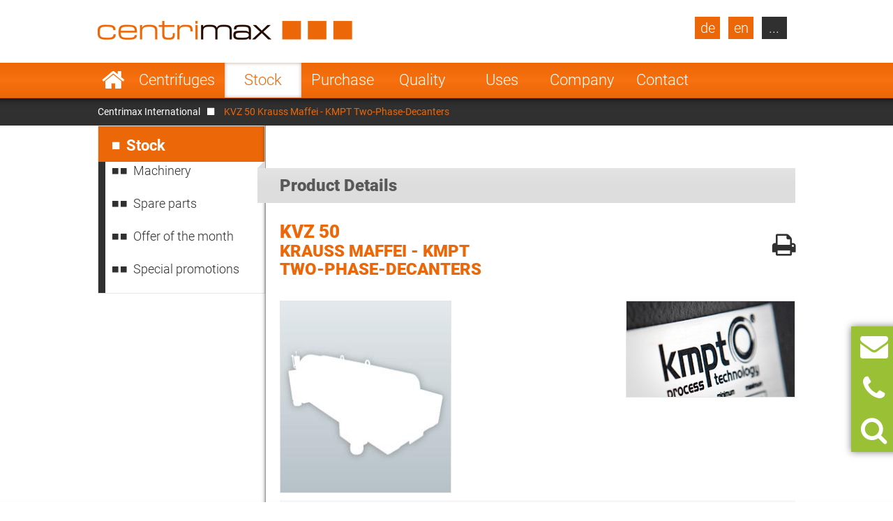

--- FILE ---
content_type: text/html; charset=UTF-8
request_url: https://www.centrimax.com/stock/d/kvz-50/i/krauss-maffei-kmpt-decanters-two-phase-decanters.html
body_size: 16491
content:
  <!DOCTYPE html>
<html lang="en">
<head>

  <!-- contao 4 -->
  <meta charset="UTF-8">
  <title>KVZ 50 Krauss Maffei - KMPT Two-Phase-Decanters</title>
  <base href="https://www.centrimax.com/" />

  <meta name="robots" content="index,follow">
  <meta name="description" content="At Centrimax you can search the inventory for products or manufacturers. 700 machines are available in stock.">
  <meta name="keywords" content="">
  <meta name="generator" content="Contao Open Source CMS">
  <meta name="format-detection" content="telephone=no">

  <link hreflang="x-default" href="stock/d/kvz-50/i/krauss-maffei-kmpt-decanters-two-phase-decanters.html" rel="alternate">
<link hreflang="de" href="https://www.centrimax.de/lagerbestand/d/kvz-50/i/krauss-maffei-kmpt-dekanter-zweiphasen-dekanter.html" rel="alternate">
<link hreflang="en" href="stock/d/kvz-50/i/krauss-maffei-kmpt-decanters-two-phase-decanters.html" rel="alternate">
<link hreflang="fr" href="https://www.centrimax.fr/stock/d/kvz-50/i/krauss-maffei-kmpt-decanteurs-decanteurs-a-deux-phases.html" rel="alternate">
<link hreflang="pl" href="https://www.centrimax.pl/lista-maszyn/d/kvz-50/i/krauss-maffei-kmpt-wirowki-dekantacyjne-2-fazowa-wirowka-dekantacyjna.html" rel="alternate">
<link hreflang="it" href="https://www.centrimax.it/magazzino/d/kvz-50/i/krauss-maffei-kmpt-centrifuga-decanter-decanter-a-2-fasi.html" rel="alternate">
<link hreflang="es" href="https://www.centrimax.es/stock/d/kvz-50/i/krauss-maffei-kmpt-decantadores-decantadores-bifasicos.html" rel="alternate">
  <meta name="viewport" content="width=device-width,initial-scale=1.0">

    <link rel="stylesheet" href="assets/colorbox/css/colorbox.css?v=83af8d5b"><link rel="stylesheet" href="/files/themes/centrimax/assets/swipe/2.0/css/swipe.min.css?v=e7ee3b65"><link rel="stylesheet" href="assets/css/reset.min.css,layout.min.css,responsive.min.css,tablesorter.min....-ae2e4e7a.css">  
    <script src="assets/js/jquery.min.js,cookiebar.min.js-15d6ea14.js"></script><script>var productDbVariables = {rootCategory: "category",subCategory: "subcategory",factory: "manufacturer",type1: "typesearch",urlSuffix: ".html",previousSearch: "No results for current search \"%1$s\" - showing previous search \"%2$s\" instead"}</script><link rel="canonical" href="https://www.centrimax.com/stock/d/kvz-50/i/krauss-maffei-kmpt-decanters-two-phase-decanters.html" /><meta property="og:locale" content="en" />
<meta property="og:image" content="https://www.centrimax.com/files/images/facebook-screen-en.png" />
  <link href="/files/themes/centrimax/page/iconfont/css/font-awesome.min.css" rel="stylesheet">
  <link href="/files/themes/centrimax/assets/jquery_ui/jquery-ui.min.css" rel="stylesheet">
  <script type="text/javascript" src="/files/themes/centrimax/assets/jquery_ui/jquery-ui.min.js"></script>
  <script type="text/javascript" src="/files/themes/centrimax/page/js/frontend.min.js?v=1.13.6"></script>
  <link rel="shortcut icon" href="/files/themes/centrimax/page/images/icons/favicon.ico" />
  <link rel="apple-touch-icon" href="/files/themes/centrimax/page/images/icons/apple-touch-icon.png"><!-- 180×180 -->
  <link rel="manifest" href="/files/themes/centrimax/page/images/icons/manifest.webmanifest">
  <meta name="msapplication-TileColor" content="#da532c">
  <meta name="msapplication-config" content="/files/themes/centrimax/page/images/icons/browserconfig.xml">

<!-- OpenGraph -->
<meta property="og:title" content="KVZ 50 Krauss Maffei - KMPT Two-Phase-Decanters" />
<meta property="og:type" content="website" />
<meta property="og:description" content="At Centrimax you can search the inventory for products or manufacturers. 700 machines are available in stock." />
<meta property="og:url" content="https://www.centrimax.com/stock/d/kvz-50/i/krauss-maffei-kmpt-decanters-two-phase-decanters.html" />
<meta property="og:image" content="https://www.centrimax.com/files/images/facebook-screen.png" />
<!-- /OpenGraph -->

</head>
<body id="top" class=" default no-sidebar no-headerimage productlisting productdetails not-loaded" itemscope itemtype="http://schema.org/WebPage">


<div id="printstyles">
<div class="print-style">
    <div class="logo">
	    <img src="files/images/centrimax-logo.png" height="27" width="365">
    </div>
    <div class="contact-info">
	    <div>Centrimax Winkelhorst Trenntechnik GmbH<br />
	    Kelvinstraße 8, 50996 Köln<br />
	    +49(0)2236 393 530<br />
	    info@centrimax.com
	    </div>
    </div>
</div></div>

     <div class="overlay"></div>
          <header id="header">
        <div class="inside">
          
<div class="logo"><a href="/"><img src="files/images/centrimax-logo.png"  width="365" height="27" alt="Centrimax"></a></div>
<nav rel="nofollow" class="mod_navigation navi vertical block" id="nav_main" itemscope itemtype="http://schema.org/SiteNavigationElement">

  
  <a href="stock/d/kvz-50/i/krauss-maffei-kmpt-decanters-two-phase-decanters.html#skipNavigation2" class="invisible">Skip navigation</a>

  <ul class="level_1">
            <li class="home sibling first"><a href="/" title="Refurbished separators, decanters and industrial centrifuges" class="home sibling first">Start</a></li>
                <li class="submenu sibling"><a href="products.html" title="Refurbished centrifuges - Made in Germany with warranty" class="submenu sibling">Centrifuges</a><nav class="nav_level_2">
<ul class="level_2">
            <li class="submenu first"><a href="separators.html" title="Centrifugal separators for sale" class="submenu first">Centrifugal Separators</a><nav class="nav_level_3">
<ul class="level_3">
            <li class="first"><a href="separators/disc-separator.html" title="Disc stack centrifuges from GEA, Alfa Laval, Flottweg" class="first">Disc stack centrifuge</a></li>
                <li><a href="separators/chamber-separator.html" title="Chamber separators used, refurbished">Chamber separator</a></li>
                <li class="last"><a href="separators/nozzle-separator.html" title="Nozzle separators from GEA and Alfa Laval" class="last">Nozzle separator</a></li>
      </ul>
</nav>
</li>
                <li class="submenu"><a href="decanters.html" title="Decanter centrifuges from Flottweg, GEA and Alfa Laval" class="submenu">Decanter Centrifuges</a><nav class="nav_level_3">
<ul class="level_3">
            <li class="first"><a href="decanters/two-phase-decanter.html" title="Two phase decanter - Flottweg, GEA Westfalia, Alfa Laval" class="first">Two phase decanter</a></li>
                <li><a href="decanters/three-phase-decanter.html" title="Tricanter - three phase decanter- Flottweg, GEA, Alfa Laval">Tricanter</a></li>
                <li><a href="decanters/sedicanter.html" title="Sedicanter® by Flottweg - used, generaloverhauled">Sedicanter</a></li>
                <li class="last"><a href="decanters/sorticanter.html" title="Sorticanter® by Flottweg - used, generaloverhauled" class="last">Sorticanter</a></li>
      </ul>
</nav>
</li>
                <li class="submenu"><a href="used-centrifuges.html" title="Industrial Centrifuges" class="submenu">Industrial Centrifuges</a><nav class="nav_level_3">
<ul class="level_3">
            <li class="first"><a href="centrifuges/peeler-centrifuge.html" title="Peeler centrifuge - Peeler centrifuges for sale" class="first">Peeler centrifuge</a></li>
                <li><a href="centrifuges/pusher-centrifuge.html" title="Pusher centrifuge priced to sell">Pusher centrifuge</a></li>
                <li><a href="centrifuges/inverting-filter-centrifuge.html" title="Inverting filter centrifuge from Heinkel">Inverting filter centrifuge</a></li>
                <li><a href="centrifuges/worm-screen-centrifuge.html" title="Screen scroll centrifuges - Conturbex - for sale">Screen scroll centrifuge</a></li>
                <li><a href="centrifuges/pendulum-centrifuge.html" title="Three column centrifuges - for sale">Three column centrifuge</a></li>
                <li><a href="centrifuges/tubular-centrifuge.html" title="Tubular centrifuge by Sharples and CEPA">Tubular centrifuge</a></li>
                <li class="last"><a href="centrifuges/vibratory-sliding-discharge-centrifuge.html" title="Vibrating centrifuges for sale" class="last">Vibrating centrifuge</a></li>
      </ul>
</nav>
</li>
                <li class="submenu"><a href="more-machines.html" title="Other machines and plants for process engineering" class="submenu">More machines</a><nav class="nav_level_3">
<ul class="level_3">
            <li class="first last"><a href="more-machines/rotary-brush-strainer.html" title="Rotary brush strainer" class="first last">Rotary brush strainer</a></li>
      </ul>
</nav>
</li>
                <li><a href="spare-parts.html" title="Spare parts for decanters, separators and centrifuges">Spare parts</a></li>
                <li class="submenu last"><a href="manufacturer.html" title="Manufacturer of separators, decanters and centrifuges" class="submenu last">Manufacturer</a><nav class="nav_level_3">
<ul class="level_3">
            <li class="first"><a href="gea-westfalia-separator.html" title="GEA Westfalia Separator - separators, decanters, etc." class="first">GEA Westfalia Separator</a></li>
                <li><a href="alfa-laval.html" title="Alfa Laval (Tetra Pak) - separators and decanters">Alfa Laval / de Laval</a></li>
                <li><a href="flottweg-se.html" title="Flottweg - decanters and separators">Flottweg</a></li>
                <li><a href="siebtechnik.html" title="Siebtechnik - centrifuges - used and general overhauled">Siebtechnik</a></li>
                <li><a href="andritz-separation.html" title="Andritz Separation - reconditioned centrifuges">Andritz Separation</a></li>
                <li><a href="hiller.html" title="Hiller decanters refurbished with a warranty">Hiller</a></li>
                <li class="last"><a href="other-manufacturer.html" title="Other manufacturers" class="last">Others</a></li>
      </ul>
</nav>
</li>
      </ul>
</nav>
</li>
                <li class="submenu trail sibling"><a href="stock.html" title="Stock" class="submenu trail sibling">Stock</a><nav class="nav_level_2">
<ul class="level_2">
            <li class="first"><a href="stock.html" title="Machinery" class="first">Machinery</a></li>
                <li><a href="stock/spare-parts.html" title="Spare parts for centrifuges, separators and decanters">Spare parts</a></li>
                <li class="submenu show_level_3"><a href="offer-of-the-month.html" title="Offer of the month. Our offers for your application!" class="submenu show_level_3">Offer of the month</a><nav class="nav_level_3">
<ul class="level_3">
            <li class="first"><a href="stock/offer-of-the-month/breweries.html" title="Current centrifuge deals for breweries!" class="first">Breweries</a></li>
                <li><a href="stock/offer-of-the-month/dairies.html" title="Current centrifuge deals for dairies!">Dairies</a></li>
                <li><a href="stock/offer-of-the-month/fruit-and-vegetable-juices.html" title="Current centrifuge deals for fruit and vegetables juice!">Fruit and vegetable juices</a></li>
                <li><a href="stock/offer-of-the-month/other-drinks.html" title="Current centrifuge deals for beverages!">Beverages</a></li>
                <li><a href="stock/offer-of-the-month/food-yeast-starch.html" title="Current centrifuge deals for food, yeast, starch!">Food, yeast, starch</a></li>
                <li><a href="stock/offer-of-the-month/biotech-chemicals-and-pharmaceuticals.html" title="Centrifuge deals for Biotech, Chemicals and Pharmaceuticals!">Biotech, Chemicals and Pharmaceuticals</a></li>
                <li><a href="stock/offer-of-the-month/fats-and-oils.html" title="Current centrifuge deals for fats and oil!">Fats and oils</a></li>
                <li class="last"><a href="stock/offer-of-the-month/industry-and-environmental.html" title="Centrifuge deals for Industry and Environmental!" class="last">Industry and Environmental</a></li>
      </ul>
</nav>
</li>
                <li class="last"><a href="stock/special-promotions.html" title="Centrifuge deals - special promotions!" class="last">Special promotions</a></li>
      </ul>
</nav>
</li>
                <li class="sibling"><a href="purchase.html" title="Purchase of separators, decanters and centrifuges" class="sibling">Purchase</a></li>
                <li class="submenu sibling"><a href="quality.html" title="The economical alternative" class="submenu sibling">Quality</a><nav class="nav_level_2">
<ul class="level_2">
            <li class="first"><a href="quality/warranty.html" title="Mechanical warranty" class="first">Warranty</a></li>
                <li><a href="quality/money-saving.html" title="Price advantage">70% money saving</a></li>
                <li><a href="quality/factory-rebuilt.html" title="Factory rebuilt">Factory rebuilt</a></li>
                <li><a href="quality/service-overhaul.html" title="Service overhaul">Service overhaul</a></li>
                <li><a href="quality/plc-systems.html" title="New PLC-Systems">PLC-Systems</a></li>
                <li class="last"><a href="quality/engine-test-bed-process-of-integration-and-startup.html" title="Process integration" class="last">Engine test bed, process of integration</a></li>
      </ul>
</nav>
</li>
                <li class="submenu onepage-einsatzbereiche sibling"><a href="fields-of-application.html" title="Areas of application and uses for centrifugal separators" class="submenu onepage-einsatzbereiche sibling">Uses</a><nav class="nav_level_2">
<ul class="level_2">
            <li class="submenu first"><a href="fields-of-application/separators-decanters-for-breweries.html" title="Brewery centrifuges - refurbished with a warranty" class="submenu first">Breweries</a><nav class="nav_level_3">
<ul class="level_3">
            <li class="first last"><a href="fields-of-application/separators-decanters-for-breweries/clarifying-beer.html" title="Beer clarification - Industrial centrifuges in the production of beer" class="first last">Beer clarification</a></li>
      </ul>
</nav>
</li>
                <li class="submenu"><a href="fields-of-application/separators-decanters-centrifuges-for-dairies.html" title="Separators, decanters and centrifuges for dairies" class="submenu">Dairies</a><nav class="nav_level_3">
<ul class="level_3">
            <li class="first"><a href="fields-of-application/separators-decanters-centrifuges-for-dairies/skimming-milk.html" title="Skimming milk - Use of separators in dairies for skimming milk" class="first">Skimming milk</a></li>
                <li><a href="fields-of-application/separators-decanters-centrifuges-for-dairies/cleaning-milk.html" title="Cleaning milk - Use of separator and decanter in dairies">Cleaning milk</a></li>
                <li><a href="fields-of-application/separators-decanters-centrifuges-for-dairies/bactofugation.html" title="Bactofugation - Use of separators in dairies for bactofugation">Bactofugation</a></li>
                <li><a href="fields-of-application/separators-decanters-centrifuges-for-dairies/quark-production.html" title="Quark production - Use of separators in the production of milk">Quark production</a></li>
                <li><a href="fields-of-application/separators-decanters-centrifuges-for-dairies/soft-cheese-production.html" title="Soft Cheese production - Use of separators in dairies">Soft Cheese production</a></li>
                <li><a href="fields-of-application/separators-decanters-centrifuges-for-dairies/casein-production.html" title="Casein production - Use of separator and decanter in dairies">Casein production</a></li>
                <li class="last"><a href="fields-of-application/separators-decanters-centrifuges-for-dairies/lactose-production.html" title="Lactose production - Use of separator and decanter in dairies" class="last">Lactose production</a></li>
      </ul>
</nav>
</li>
                <li class="nav-double-line"><a href="fields-of-application/separators-decanters-for-fruit-and-vegetable-juices.html" title="Separators and decanters for fruit and vegetable juices" class="nav-double-line">Fruit and vegetable juices</a></li>
                <li><a href="fields-of-application/separators-decanters-for-beverage-industry.html" title="Separators, decanters and centrifuges for the beverage industry">Beverages</a></li>
                <li><a href="fields-of-application/separators-decanters-for-food-yeast-starch.html" title="Separators, decanter and centrifuges for food, yeast and starch">Food, yeast and starch</a></li>
                <li class="nav-double-line"><a href="fields-of-application/biotechnologie-chemicals-and-pharmaceuticals.html" title="Seperators for Biotech, Chemicals and Pharmaceuticals!" class="nav-double-line">Biotech, Chemicals and Pharmaceuticals</a></li>
                <li><a href="fields-of-application/separators-decanters-for-animal-and-vegetables-fats-and-oils.html" title="Separators and decanters for animal and vegetable fats and oils">Fats and oils</a></li>
                <li class="last"><a href="fields-of-application/separators-decanters-for-industry-environmental.html" title="Separators, decanters and centrifuges for industry" class="last">Industry and environmental</a></li>
      </ul>
</nav>
</li>
                <li class="submenu sibling"><a href="company.html" title="Supplier of separators, decanters and industrial centrifuges" class="submenu sibling">Company</a><nav class="nav_level_2">
<ul class="level_2">
            <li class="first"><a href="company/management.html" title="The management of Centrimax Winkelhorst Trenntechnik GmbH" class="first">Management</a></li>
                <li><a href="company/competencies.html" title="Expert advice and extensive know-how">Competencies</a></li>
                <li><a href="company/references.html" title="Our references">References</a></li>
                <li><a href="company/exhibitions-and-events.html" title="News, Trade Fairs and Events">News & Events</a></li>
                <li class="last"><a href="company/certificates.html" title="Certificates" class="last">Certificates</a></li>
      </ul>
</nav>
</li>
                <li class="submenu sibling last"><a href="contact.html" title="Your contact to Centrimax." class="submenu sibling last">Contact</a><nav class="nav_level_2">
<ul class="level_2">
            <li class="first"><a href="contact/maschine-inquiry.html" title="Ask for your desired machine at Centrimax" class="first">Machine inquiry</a></li>
                <li><a href="contact/machine-purchase.html" title="Purchase of centrifuges – Offering best prices">Machine purchase</a></li>
                <li><a href="contact/contact-spare-parts.html" title="Ask for spare parts for separators, decanters and centrifuges at centrimax">Contact spare parts</a></li>
                <li><a href="contact/newsletter.html" title="Centrimax Newsletter for separators, decanters and centrifuges">Newsletter</a></li>
                <li><a href="contact/directions.html" title="Your way to Centrimax">Directions</a></li>
                <li><a href="contact/imprint.html" title="Imprint and Privacy Statement">Imprint</a></li>
                <li class="last"><a href="contact/data-protection-declaration.html" title="Data protection declaration" class="last">Data protection declaration</a></li>
      </ul>
</nav>
</li>
      </ul>

  <span id="skipNavigation2" class="invisible">&nbsp;</span>

</nav>
<div  id="product_search" class="products mod_productdb_filter_widget">
      <div class="form">
                <form action="stock.html" id="productdb_filter_32" class="filter" method="get" >
          <div class="formbody">
            <input type="hidden" name="FORM_SUBMIT" value="productdb_filter">
            <input type="hidden" name="REQUEST_TOKEN" value="">

                          <div class="widget field width-33 select rootCategory">
                  <label for="ctrl_rootCategory_32" class="width-33 select">Products</label>                  <select name="rootCategory" id="ctrl_rootCategory_32" class="width-33 select"><option value="">Products</option><option value="decanters">Decanter Centrifuges</option><option value="separators">Centrifugal Separators</option><option value="centrifuges">Industrial Centrifuges</option><option value="water-heater">Water heater</option><option value="coolers">Coolers</option><option value="other-machines">Other Machines</option><option value="screw-conveyors">Screw conveyors</option><option value="strainers">Strainers</option><option value="pumps">Pumps</option><option value="mixers">Mixers</option><option value="heat-exchangers">Heat Exchangers</option><option value="evaporators">Evaporators</option><option value="dryers">Dryers</option><option value="filters">Filters</option></select><br>
              </div>
                          <div class="widget field width-33 select factory">
                  <label for="ctrl_factory_32" class="width-33 select">Manufacturer</label>                  <select name="factory" id="ctrl_factory_32" class="width-33 select"><option value="">Manufacturers</option><option value="alfa-laval">Alfa Laval</option><option value="gea-westfalia-separator">GEA Westfalia Separator</option><option value="flottweg">Flottweg</option><option value="apv">APV</option><option value="alfalaval-sharples">Alfa Laval - Sharples</option><option value="allweiler">Allweiler</option><option value="andritz">Andritz</option><option value="Bollfilter">Boll & Kirch Filterbau GmbH</option><option value="bolz">Bolz</option><option value="bornemann">Bornemann</option><option value="brinkmann">Brinkmann</option><option value="buckau-wolf-dorr-oliver">Buckau Wolf (Dorr Oliver)</option><option value="carl-padberg-cepa">Carl Padberg (CEPA)</option><option value="danfoss">Danfoss</option><option value="delasco">Delasco</option><option value="elwa">ELWA</option><option value="ekato">Ekato</option><option value="ellerwerk">Ellerwerk</option><option value="escher-wyss">Escher Wyss</option><option value="fan">FAN</option><option value="ferrum">Ferrum</option><option value="fielenbach">Fielenbach</option><option value="filtrox">Filtrox</option><option value="fristam">Fristam</option><option value="gea-ahlborn">GEA Ahlborn</option><option value="hans-vetter-maschinen">Hans Vetter Maschinen</option><option value="heine">Heine</option><option value="heinkel">Heinkel</option><option value="heraeus">Heraeus</option><option value="hering">Hering</option><option value="hettich">Hettich</option><option value="hilge">Hilge</option><option value="hiller">Hiller</option><option value="ibex">Ibex</option><option value="khd-bird-humboldt">KHD (Bird-Humboldt)</option><option value="krauss-maffei-kmpt">Krauss Maffei - KMPT</option><option value="krämer-grebe">Krämer & Grebe</option><option value="lanner">Lanner</option><option value="lewa">Lewa</option><option value="luwa-buss-sms">Luwa (Buss-SMS)</option><option value="merco">Merco</option><option value="mogensen">Mogensen</option><option value="netzsch">Netzsch</option><option value="nivoba">Nivoba</option><option value="pf-joehstadt">PF Jöhstadt</option><option value="pieralisi">Pieralisi</option><option value="pierre-guerin">Pierre Guerin</option><option value="podbielniak">Podbielniak</option><option value="ponndorf">Ponndorf</option><option value="reineveld">Reineveld</option><option value="reko-flux">Reko-Flux</option><option value="rickmeier">Rickmeier</option><option value="robatel">Robatel</option><option value="schenk">Schenk</option><option value="schlammfrei">Schlammfrei</option><option value="schmidt">Schmidt</option><option value="schumacher">Schumacher</option><option value="seeberger">Seeberger</option><option value="seitz">Seitz</option><option value="siebtechnik">Siebtechnik</option><option value="starcosa">Starcosa</option><option value="stassfurt">Stassfurt</option><option value="steimel">Steimel</option><option value="stihler">Stihler</option><option value="sweco">Sweco</option><option value="tetra-pak">Tetra Pak</option><option value="ultrasonics">Ultrasonics</option><option value="veronesi">Veronesi</option><option value="viscotec">ViscoTec</option><option value="wangen">Wangen</option><option value="wiegand-wisser">Wiegand + Wisser</option><option value="winkelhorst">Winkelhorst</option><option value="pumps-australia">Pumps Australia</option><option value="inoxpa">Inoxpa</option><option value="seepex">Seepex</option><option value="kma">KMA</option><option value="grundfos">Grundfos</option><option value="csf-inox">CSF Inox</option><option value="spx-seital">SPX Seital</option><option value="guinard">Guinard</option><option value="graco">Graco</option><option value="depa">DEPA</option><option value="rossi-catelli">Rossi & Catelli</option><option value="kiesel">Kiesel</option><option value="homa">Homa</option></select><br>
              </div>
                          <div class="widget field width-33 select subCategory">
                  <label for="ctrl_subCategory_32" class="width-33 select">Description</label>                  <select name="subCategory" id="ctrl_subCategory_32" class="width-33 select"><option value="">Description</option><option value="bag-filters">Bag filters</option><option value="balance">Balance</option><option value="belt-presses">Belt Presses</option><option value="centrifugal-filters">Centrifugal Filters</option><option value="centrifugal-mixers">Centrifugal Mixers</option><option value="centrifugal-pumps">Centrifugal Pumps</option><option value="centrisieve">Centrisieve</option><option value="centritherm">Centritherm</option><option value="chamber-filter-presses">Chamber Filter Presses</option><option value="chamber-separators">Chamber Separators</option><option value="cleaning-units">Cleaning Units</option><option value="contact-dryers">Contact Dryers</option><option value="cranes">Cranes</option><option value="cyclon">Cyclon</option><option value="defoaming-pumps">Defoaming Pumps</option><option value="dispax-reactors">Dispax-Reactors</option><option value="dosing-conveyor">Dosing Conveyor</option><option value="dosing-pumps">Dosing Pumps</option><option value="drum-strainers">Drum Strainers</option><option value="drying-oven">Drying Oven</option><option value="extractors">Extractors</option><option value="fines-centrifuges">Fines centrifuges</option><option value="gear-pumps">Gear Pumps</option><option value="homogenizers">Homogenizers</option><option value="immersion-pumps">Immersion Pumps</option><option value="incubator">Incubator</option><option value="inverting-filter-centrifuges">Inverting filter centrifuges</option><option value="knife-mixers">Knife Mixers</option><option value="laboratory-centrifuges">Laboratory centrifuges</option><option value="meat-mincers">Meat Mincers</option><option value="melting-tubes">Melting Tubes</option><option value="membrane-filter-presses">Membrane Filter Presses</option><option value="membrane-piston-pumps">Membrane Piston Pumps</option><option value="membrane-pumps">Membrane Pumps</option><option value="mincers">Mincers</option><option value="mohno-pumps">Mohno pumps</option><option value="nozzle-separators">Nozzle Separators</option><option value="nutsch-filters">Nutsch Filters</option><option value="peeler-centrifuges">Peeler centrifuges</option><option value="plate-heat-exchangers">Plate Heat Exchangers</option><option value="plateframe-filters">Plate/Frame Filters</option><option value="plough-share-mixers">Plough Share Mixers</option><option value="press-screw-separators">Press screw separators</option><option value="pressure-leaf-filters">Pressure Leaf Filters</option><option value="progressing-cavity-pumps">Progressing Cavity Pumps</option><option value="pusher-centrifuges">Pusher centrifuges</option><option value="quark-coolers">Quark coolers</option><option value="quark-mixers">Quark mixers</option><option value="rotary-brush-strainers">Rotary Brush Strainers</option><option value="rotary-circumferential-piston-pumps">Rotary Circumferential Piston Pumps</option><option value="rotary-lobe-pumps">Rotary Lobe Pumps</option><option value="rotary-airlock-valves">Rotary airlock valves</option><option value="rotational-evaporators">Rotational Evaporators</option><option value="scew-conveyors">Scew Conveyors</option><option value="worm-screen-centrifuges-conturbex">Screen Scroll Centrifuges (Conturbex)</option><option value="screw-presses">Screw presses</option><option value="sedicanters">Sedicanters</option><option value="self-cleaning-disc-separators">Self-cleaning Disc stack Centrifuges</option><option value="single-buffer-centrifuge">Single buffer centrifuges</option><option value="solid-wall-disc-separators">Solid-wall Disc stack Centrifuges</option><option value="solving-mixers">Solving Mixers</option><option value="sorticanters">Sorticanters</option><option value="speed-centrifuges">Speed centrifuges</option><option value="spiral-heat-exchangers">Spiral Heat Exchangers</option><option value="sterilisers">Sterilisers</option><option value="stirrer">Stirrer</option><option value="suction-strainer">Suction Strainer</option><option value="thin-film-dryers">Thin Film Dryers</option><option value="thin-film-evaporators">Thin Film Evaporators</option><option value="three-phase-decanters">Three Phase Decanters (Tricanter)</option><option value="three-column-centrifuges">Three column centrifuges</option><option value="tube-pumps">Tube Pumps</option><option value="tubular-conveyors">Tubular Conveyors</option><option value="tubular-coolers">Tubular Coolers</option><option value="tubular-heat-exchangers">Tubular Heat Exchangers</option><option value="tubular-sieves">Tubular Sieves</option><option value="tubular-centrifuges">Tubular centrifuges</option><option value="tubular-presses">Tubular presses</option><option value="tumbling-dryers">Tumbling Dryers</option><option value="two-phase-pusher-centrifuges">Two-Phase pusher centrifuges</option><option value="two-phase-decanters">Two-Phase-Decanters</option><option value="universal-centrifuges">Universal centrifuges</option><option value="sliding-discharge-centrifuges">Vibrating discharge centrifuges</option><option value="vibration-screens">Vibration Screens</option></select><br>
              </div>
                          <div class="widget field flex-1-auto type1">
                  <label for="ctrl_type1_32" class="flex-1-auto">Type</label>                  <input type="text" name="type1" id="ctrl_type1_32" class="text flex-1-auto" value="" maxlength="255" placeholder="Type (e.g.:  GSC 150-06-777)"><br>
              </div>
            
            <div class="submit_container">
              <button type="submit" class="submit" name="submit" title="Activate Filter" value="Filter"><i class="fa fa-search"></i></button>
            </div>

          </div>
        </form>

        <a class="detail_link" href="stock.html" >Jump to Inventory</a>
              </div>
</div>

<a class="site-de lang-de bg-dark" href="https://www.centrimax.de/centrimax-deutschland.html">de</a>
<a class="site-en lang-en bg-dark" href="centrimax-international.html">en</a>
<nav rel="nofollow" class="mod_navigation block" id="nav_lang" itemscope itemtype="http://schema.org/SiteNavigationElement">

      <div class="no-headline">Select Your Country</div>
  
  <a href="stock/d/kvz-50/i/krauss-maffei-kmpt-decanters-two-phase-decanters.html#skipNavigation21" class="invisible">Skip navigation</a>

  <ul class="level_1">
            <li class="lang-fr first"><a href="https://www.centrimax.fr/france.html" title="Centrifugeuses - Séparateurs et Décanteurs d’occasion – Westfalia Separator, Alfa Laval, Flottweg" class="lang-fr first">France</a></li>
                <li class="lang-it"><a href="https://www.centrimax.it/italy.html" title="Usato separatori, decanter e centrifughe. Generale revisionata con garanzia." class="lang-it">Italy</a></li>
                <li class="lang-es"><a href="https://www.centrimax.es/" title="Centrífugas usadas - Separadores y Decantadores usados – Westfalia Separator, Alfa Laval, Flottweg" class="lang-es">Spain</a></li>
                <li class="lang-cz"><a href="czech.html" title="Použité odstředivky | Dekantační odstředivky | Odstředivé odlučovače | Odstředivky Westfalia Separator | Odstředivky Alfa Laval" class="lang-cz">Czech Republic</a></li>
                <li class="lang-tr"><a href="turkey.html" title="Kullanılmış Santrifüjler | Durultucu Santrifüjler | Santrifüjlü Ayırıcılar | Westfalia Ayırıcı Santrifüjler | Alfa Laval Santrifüjler" class="lang-tr">Turkey</a></li>
                <li class="lang-se"><a href="sweden.html" title="Begagnade centrifuger | Dekanteringscentrifug | Centrifugseparatörer | Westfalia separatorcentrifuger | Alfa Laval centrifuger" class="lang-se">Sweden</a></li>
                <li class="lang-pt"><a href="portugal.html" title="Centrífugas Usadas | Centrífugas com Decantador | Separadores de Centrífugas | Centrífugas de Separador Westfalia | Centrífugas Alfa Laval" class="lang-pt">Portugal</a></li>
                <li class="lang-pl"><a href="https://www.centrimax.pl/" title="Używane wirówki | Wirówka dekanter | Separatory wirówkowe | Wirówki firmy Westfalia Separator | Wirówki firmy Alfa Laval" class="lang-pl">Poland</a></li>
                <li class="lang-no"><a href="norway.html" title="Brukte sentrifuger | Bunnfellingssentrifuge | Sentrifugalseparatorer | Westfalia Separator-sentrifuger | Alfa Laval-sentrifuger" class="lang-no">Norway</a></li>
                <li class="lang-nl"><a href="netherlands.html" title="Gebruikte centrifuges | Decanteercentrifuges | Scheidingscentrifuges | Westfalia scheidingscentrifuges | Alfa Laval centrifuges" class="lang-nl">Netherlands</a></li>
                <li class="lang-jp"><a href="japan.html" title="中古の遠心分離機 | デカンタ型遠心分離機 | 遠心分離器 | ウエストファリアセパレーターの遠心分離機 | アルファ・ラバルの遠心分離機" class="lang-jp">Japan</a></li>
                <li class="lang-id"><a href="indonesia.html" title="Pemusing Bekas | Pemusing Dekanter | Pemisah Sentrifugal | Pemusing Pemisah Westfalia | Pemusing Alfa Laval" class="lang-id">Indonesia</a></li>
                <li class="lang-in"><a href="india.html" title="प्रयुक्‍त अपकेंद्रक | डिकेन्‍टर अपकेंद्रक | अपकेंद्रीय विभाजक | वेस्‍टफालिया सेपरेटर अपकेंद्रक | अल्‍फा लावल अपकेंद्रक" class="lang-in">India</a></li>
                <li class="lang-gr"><a href="greece.html" title="Μεταχειρισμένοι φυγοκεντρητές | Φυγοκεντρητές ιζημάτων | Φυγοκεντρικοί διαχωριστές | Φυγοκεντρικοί διαχωριστές Westfalia | Φυγοκεντρητές Alfa Laval" class="lang-gr">Greece</a></li>
                <li class="lang-fi"><a href="finland.html" title="Käytetyt lingot | Dekantterilingot | Linko- separaattorit | Westfalia linkoseparaattorit | Alfa Laval lingot" class="lang-fi">Finland</a></li>
                <li class="lang-dk"><a href="denmark.html" title="Brugte centrifuger | Dekantercentrifuge | Centrifugalseparatorer | Westfalia Separator-centrifuger | Alfa Laval-centrifuger" class="lang-dk">Denmark</a></li>
                <li class="lang-cn last"><a href="china.html" title="二手离心机 | 沉降式离心机 | 离心分离机 | Westfalia Separator离心机 | Alfa Laval 离心机" class="lang-cn last">China</a></li>
      </ul>

  <span id="skipNavigation21" class="invisible">&nbsp;</span>

</nav>
        </div>
      </header>
    
  <div id="wrapper">



    <div id="header_image">
<div class="mod_breadcrumb block" id="breadcrumb">

  
  <div class="breadcrumb_wrapper_inner">
  <ul>
                  <li class="first"><a href="" title="Centrimax">Centrimax International</a></li>
                        <li class="active last">KVZ 50 Krauss Maffei - KMPT Two-Phase-Decanters</li>
            </ul>
  </div>
</div>
</div>
    
    <div id="container">
      <div class="inside">

                  <aside id="left">
            <div class="inside">
              
<nav rel="nofollow" class="mod_navigation block" itemscope itemtype="http://schema.org/SiteNavigationElement">

  
  <a href="stock/d/kvz-50/i/krauss-maffei-kmpt-decanters-two-phase-decanters.html#skipNavigation15" class="invisible">Skip navigation</a>

  <ul class="level_1">
            <li class="home sibling first"><a href="/" title="Refurbished separators, decanters and industrial centrifuges" class="home sibling first">Start</a></li>
                <li class="submenu sibling"><a href="products.html" title="Refurbished centrifuges - Made in Germany with warranty" class="submenu sibling">Centrifuges</a><nav class="nav_level_2">
<ul class="level_2">
            <li class="submenu first"><a href="separators.html" title="Centrifugal separators for sale" class="submenu first">Centrifugal Separators</a><nav class="nav_level_3">
<ul class="level_3">
            <li class="first"><a href="separators/disc-separator.html" title="Disc stack centrifuges from GEA, Alfa Laval, Flottweg" class="first">Disc stack centrifuge</a></li>
                <li><a href="separators/chamber-separator.html" title="Chamber separators used, refurbished">Chamber separator</a></li>
                <li class="last"><a href="separators/nozzle-separator.html" title="Nozzle separators from GEA and Alfa Laval" class="last">Nozzle separator</a></li>
      </ul>
</nav>
</li>
                <li class="submenu"><a href="decanters.html" title="Decanter centrifuges from Flottweg, GEA and Alfa Laval" class="submenu">Decanter Centrifuges</a><nav class="nav_level_3">
<ul class="level_3">
            <li class="first"><a href="decanters/two-phase-decanter.html" title="Two phase decanter - Flottweg, GEA Westfalia, Alfa Laval" class="first">Two phase decanter</a></li>
                <li><a href="decanters/three-phase-decanter.html" title="Tricanter - three phase decanter- Flottweg, GEA, Alfa Laval">Tricanter</a></li>
                <li><a href="decanters/sedicanter.html" title="Sedicanter® by Flottweg - used, generaloverhauled">Sedicanter</a></li>
                <li class="last"><a href="decanters/sorticanter.html" title="Sorticanter® by Flottweg - used, generaloverhauled" class="last">Sorticanter</a></li>
      </ul>
</nav>
</li>
                <li class="submenu"><a href="used-centrifuges.html" title="Industrial Centrifuges" class="submenu">Industrial Centrifuges</a><nav class="nav_level_3">
<ul class="level_3">
            <li class="first"><a href="centrifuges/peeler-centrifuge.html" title="Peeler centrifuge - Peeler centrifuges for sale" class="first">Peeler centrifuge</a></li>
                <li><a href="centrifuges/pusher-centrifuge.html" title="Pusher centrifuge priced to sell">Pusher centrifuge</a></li>
                <li><a href="centrifuges/inverting-filter-centrifuge.html" title="Inverting filter centrifuge from Heinkel">Inverting filter centrifuge</a></li>
                <li><a href="centrifuges/worm-screen-centrifuge.html" title="Screen scroll centrifuges - Conturbex - for sale">Screen scroll centrifuge</a></li>
                <li><a href="centrifuges/pendulum-centrifuge.html" title="Three column centrifuges - for sale">Three column centrifuge</a></li>
                <li><a href="centrifuges/tubular-centrifuge.html" title="Tubular centrifuge by Sharples and CEPA">Tubular centrifuge</a></li>
                <li class="last"><a href="centrifuges/vibratory-sliding-discharge-centrifuge.html" title="Vibrating centrifuges for sale" class="last">Vibrating centrifuge</a></li>
      </ul>
</nav>
</li>
                <li class="submenu"><a href="more-machines.html" title="Other machines and plants for process engineering" class="submenu">More machines</a><nav class="nav_level_3">
<ul class="level_3">
            <li class="first last"><a href="more-machines/rotary-brush-strainer.html" title="Rotary brush strainer" class="first last">Rotary brush strainer</a></li>
      </ul>
</nav>
</li>
                <li><a href="spare-parts.html" title="Spare parts for decanters, separators and centrifuges">Spare parts</a></li>
                <li class="submenu last"><a href="manufacturer.html" title="Manufacturer of separators, decanters and centrifuges" class="submenu last">Manufacturer</a><nav class="nav_level_3">
<ul class="level_3">
            <li class="first"><a href="gea-westfalia-separator.html" title="GEA Westfalia Separator - separators, decanters, etc." class="first">GEA Westfalia Separator</a></li>
                <li><a href="alfa-laval.html" title="Alfa Laval (Tetra Pak) - separators and decanters">Alfa Laval / de Laval</a></li>
                <li><a href="flottweg-se.html" title="Flottweg - decanters and separators">Flottweg</a></li>
                <li><a href="siebtechnik.html" title="Siebtechnik - centrifuges - used and general overhauled">Siebtechnik</a></li>
                <li><a href="andritz-separation.html" title="Andritz Separation - reconditioned centrifuges">Andritz Separation</a></li>
                <li><a href="hiller.html" title="Hiller decanters refurbished with a warranty">Hiller</a></li>
                <li class="last"><a href="other-manufacturer.html" title="Other manufacturers" class="last">Others</a></li>
      </ul>
</nav>
</li>
      </ul>
</nav>
</li>
                <li class="submenu trail sibling"><a href="stock.html" title="Stock" class="submenu trail sibling">Stock</a><nav class="nav_level_2">
<ul class="level_2">
            <li class="first"><a href="stock.html" title="Machinery" class="first">Machinery</a></li>
                <li><a href="stock/spare-parts.html" title="Spare parts for centrifuges, separators and decanters">Spare parts</a></li>
                <li class="submenu show_level_3"><a href="offer-of-the-month.html" title="Offer of the month. Our offers for your application!" class="submenu show_level_3">Offer of the month</a><nav class="nav_level_3">
<ul class="level_3">
            <li class="first"><a href="stock/offer-of-the-month/breweries.html" title="Current centrifuge deals for breweries!" class="first">Breweries</a></li>
                <li><a href="stock/offer-of-the-month/dairies.html" title="Current centrifuge deals for dairies!">Dairies</a></li>
                <li><a href="stock/offer-of-the-month/fruit-and-vegetable-juices.html" title="Current centrifuge deals for fruit and vegetables juice!">Fruit and vegetable juices</a></li>
                <li><a href="stock/offer-of-the-month/other-drinks.html" title="Current centrifuge deals for beverages!">Beverages</a></li>
                <li><a href="stock/offer-of-the-month/food-yeast-starch.html" title="Current centrifuge deals for food, yeast, starch!">Food, yeast, starch</a></li>
                <li><a href="stock/offer-of-the-month/biotech-chemicals-and-pharmaceuticals.html" title="Centrifuge deals for Biotech, Chemicals and Pharmaceuticals!">Biotech, Chemicals and Pharmaceuticals</a></li>
                <li><a href="stock/offer-of-the-month/fats-and-oils.html" title="Current centrifuge deals for fats and oil!">Fats and oils</a></li>
                <li class="last"><a href="stock/offer-of-the-month/industry-and-environmental.html" title="Centrifuge deals for Industry and Environmental!" class="last">Industry and Environmental</a></li>
      </ul>
</nav>
</li>
                <li class="last"><a href="stock/special-promotions.html" title="Centrifuge deals - special promotions!" class="last">Special promotions</a></li>
      </ul>
</nav>
</li>
                <li class="sibling"><a href="purchase.html" title="Purchase of separators, decanters and centrifuges" class="sibling">Purchase</a></li>
                <li class="submenu sibling"><a href="quality.html" title="The economical alternative" class="submenu sibling">Quality</a><nav class="nav_level_2">
<ul class="level_2">
            <li class="first"><a href="quality/warranty.html" title="Mechanical warranty" class="first">Warranty</a></li>
                <li><a href="quality/money-saving.html" title="Price advantage">70% money saving</a></li>
                <li><a href="quality/factory-rebuilt.html" title="Factory rebuilt">Factory rebuilt</a></li>
                <li><a href="quality/service-overhaul.html" title="Service overhaul">Service overhaul</a></li>
                <li><a href="quality/plc-systems.html" title="New PLC-Systems">PLC-Systems</a></li>
                <li class="last"><a href="quality/engine-test-bed-process-of-integration-and-startup.html" title="Process integration" class="last">Engine test bed, process of integration</a></li>
      </ul>
</nav>
</li>
                <li class="submenu onepage-einsatzbereiche sibling"><a href="fields-of-application.html" title="Areas of application and uses for centrifugal separators" class="submenu onepage-einsatzbereiche sibling">Uses</a><nav class="nav_level_2">
<ul class="level_2">
            <li class="submenu first"><a href="fields-of-application/separators-decanters-for-breweries.html" title="Brewery centrifuges - refurbished with a warranty" class="submenu first">Breweries</a><nav class="nav_level_3">
<ul class="level_3">
            <li class="first last"><a href="fields-of-application/separators-decanters-for-breweries/clarifying-beer.html" title="Beer clarification - Industrial centrifuges in the production of beer" class="first last">Beer clarification</a></li>
      </ul>
</nav>
</li>
                <li class="submenu"><a href="fields-of-application/separators-decanters-centrifuges-for-dairies.html" title="Separators, decanters and centrifuges for dairies" class="submenu">Dairies</a><nav class="nav_level_3">
<ul class="level_3">
            <li class="first"><a href="fields-of-application/separators-decanters-centrifuges-for-dairies/skimming-milk.html" title="Skimming milk - Use of separators in dairies for skimming milk" class="first">Skimming milk</a></li>
                <li><a href="fields-of-application/separators-decanters-centrifuges-for-dairies/cleaning-milk.html" title="Cleaning milk - Use of separator and decanter in dairies">Cleaning milk</a></li>
                <li><a href="fields-of-application/separators-decanters-centrifuges-for-dairies/bactofugation.html" title="Bactofugation - Use of separators in dairies for bactofugation">Bactofugation</a></li>
                <li><a href="fields-of-application/separators-decanters-centrifuges-for-dairies/quark-production.html" title="Quark production - Use of separators in the production of milk">Quark production</a></li>
                <li><a href="fields-of-application/separators-decanters-centrifuges-for-dairies/soft-cheese-production.html" title="Soft Cheese production - Use of separators in dairies">Soft Cheese production</a></li>
                <li><a href="fields-of-application/separators-decanters-centrifuges-for-dairies/casein-production.html" title="Casein production - Use of separator and decanter in dairies">Casein production</a></li>
                <li class="last"><a href="fields-of-application/separators-decanters-centrifuges-for-dairies/lactose-production.html" title="Lactose production - Use of separator and decanter in dairies" class="last">Lactose production</a></li>
      </ul>
</nav>
</li>
                <li class="nav-double-line"><a href="fields-of-application/separators-decanters-for-fruit-and-vegetable-juices.html" title="Separators and decanters for fruit and vegetable juices" class="nav-double-line">Fruit and vegetable juices</a></li>
                <li><a href="fields-of-application/separators-decanters-for-beverage-industry.html" title="Separators, decanters and centrifuges for the beverage industry">Beverages</a></li>
                <li><a href="fields-of-application/separators-decanters-for-food-yeast-starch.html" title="Separators, decanter and centrifuges for food, yeast and starch">Food, yeast and starch</a></li>
                <li class="nav-double-line"><a href="fields-of-application/biotechnologie-chemicals-and-pharmaceuticals.html" title="Seperators for Biotech, Chemicals and Pharmaceuticals!" class="nav-double-line">Biotech, Chemicals and Pharmaceuticals</a></li>
                <li><a href="fields-of-application/separators-decanters-for-animal-and-vegetables-fats-and-oils.html" title="Separators and decanters for animal and vegetable fats and oils">Fats and oils</a></li>
                <li class="last"><a href="fields-of-application/separators-decanters-for-industry-environmental.html" title="Separators, decanters and centrifuges for industry" class="last">Industry and environmental</a></li>
      </ul>
</nav>
</li>
                <li class="submenu sibling"><a href="company.html" title="Supplier of separators, decanters and industrial centrifuges" class="submenu sibling">Company</a><nav class="nav_level_2">
<ul class="level_2">
            <li class="first"><a href="company/management.html" title="The management of Centrimax Winkelhorst Trenntechnik GmbH" class="first">Management</a></li>
                <li><a href="company/competencies.html" title="Expert advice and extensive know-how">Competencies</a></li>
                <li><a href="company/references.html" title="Our references">References</a></li>
                <li><a href="company/exhibitions-and-events.html" title="News, Trade Fairs and Events">News & Events</a></li>
                <li class="last"><a href="company/certificates.html" title="Certificates" class="last">Certificates</a></li>
      </ul>
</nav>
</li>
                <li class="submenu sibling last"><a href="contact.html" title="Your contact to Centrimax." class="submenu sibling last">Contact</a><nav class="nav_level_2">
<ul class="level_2">
            <li class="first"><a href="contact/maschine-inquiry.html" title="Ask for your desired machine at Centrimax" class="first">Machine inquiry</a></li>
                <li><a href="contact/machine-purchase.html" title="Purchase of centrifuges – Offering best prices">Machine purchase</a></li>
                <li><a href="contact/contact-spare-parts.html" title="Ask for spare parts for separators, decanters and centrifuges at centrimax">Contact spare parts</a></li>
                <li><a href="contact/newsletter.html" title="Centrimax Newsletter for separators, decanters and centrifuges">Newsletter</a></li>
                <li><a href="contact/directions.html" title="Your way to Centrimax">Directions</a></li>
                <li><a href="contact/imprint.html" title="Imprint and Privacy Statement">Imprint</a></li>
                <li class="last"><a href="contact/data-protection-declaration.html" title="Data protection declaration" class="last">Data protection declaration</a></li>
      </ul>
</nav>
</li>
      </ul>

  <span id="skipNavigation15" class="invisible">&nbsp;</span>

</nav>



<div class="mod_article block" id="article-316">
    <div class="inside">
  <div class="ce_text block" >



  
  

      <figure class="image_container float_above">

      
            <img src="assets/images/b/70-percent-cheaper-than-first-hand-devices-85a8f7b5.jpg" width="240" height="100" alt="70% money saving">

      
      
    </figure>
  
          <h3>70% money saving</h3>
<p>Completely Overhauled or service overhauled centrifuges, decanters or separators offer many advantages for you. A device with first hand character by Centrimax saves you up to 70% compared to factory new centrifuges.</p>
<p><a class="more_information" title="The economical alternative" href="quality.html">more information</a></p>          
  </div>
<div class="ce_text block" >



  
  

      <figure class="image_container float_above">

      
            <img src="assets/images/d/new-plc-control-for-service-or-reconditioned-centr-2a2a8ce5.jpg" width="240" height="100" alt="PLC System">

      
      
    </figure>
  
          <h3>New PLC-System</h3>
<p>We will on request also supply new PLC systems with our centrifuges. These controls are safe and easy to use.</p>
<p><a class="more_information" title="New PLC-Systems" href="quality/plc-systems.html">more information</a></p>          
  </div>
<div class="ce_text block" >



  
  

      <figure class="image_container float_above">

      
            <img src="assets/images/f/QualityControl4Web_2-0b6eeb9b.jpg" width="240" height="100" alt="Factory rebuilt - Quality check guarantee">

      
      
    </figure>
  
          <h3>Factory rebuilt</h3>
<p>The maintainance of a second hand centrifuge is a job for specialists. Our experts have years of experience in the field of cetrifugal separation technology.</p>
<p><a class="more_information" title="Factory rebuilt" href="quality/factory-rebuilt.html">more information</a></p>          
  </div>

      </div>
</div>

            </div>
          </aside>
        
        <div id="main">
          <div class="inside">
            
<div class="mod_article hide_contactform block" id="article-202">
    <div class="inside">
  <div class="product_reader mod_productdb_reader">

    <div class="product category-2001">
    <div class="product__top-headline">Product Details</div>
    <div class="product__headline-wrapper">
        <div>
            <h1 class="headline-1 auto">KVZ 50</h1>
            <h2 class="headline-2">Krauss Maffei - KMPT <br/> Two-Phase-Decanters</h2>
        </div>
        <a  class="product__print" href="" rel="nofollow" title="" onclick="window.print();return false"><i class="fa fa-print" aria-hidden="true"></i></a>
    </div>
    <div class="product__info-wrapper">
        <div class="clearfix">
                        <div class="product__info-head">
                                    <div class="product__logo">
                        <img src="files/images/produktdatenbank/Detailbilder/logo_kraussmaffei.jpg"  width="241" height="137" alt="Krauss Maffei - KMPT">
                    </div>
                                                <div class="media_container">
                    <div class="images_container">
                                                        <figure class="image_container no-fade">

        
        <img src="system/modules/productdb/assets/dekanter.jpg" width="246" height="276" alt="Placeholder">

        
        
    </figure>
                                            </div>
                                                        </div>
                            </div>
                        <div class="data">
                <p class="field type"><span class="description">Type:</span>
                    <span class="value">KVZ 50</span></p>
                <p class="field factory"><span class="description">Manufacturer:</span>
                    <span class="value">Krauss Maffei - KMPT</span></p>
                <p class="field type"><span class="description">Description:</span>
                    <span class="value">Two-Phase-Decanters</span></p>
                                                                            </div>
        </div>
        <div class="product__quality-image">
            <img src="/files/themes/centrimax/page/images/quality-check.jpg" alt="banner claiming 100% quality check" >
        </div>

                <a rel="nofollow" class="button button--yellow" href="stock/request/product/kvz-50.html#request">
            Not in stock - request alternative machine            <i class="fa fa-chevron-right fa--right"></i>
        </a>
        <div class="ce_text product__description">
            <p>The <strong>Krauss Maffei - KMPT KVZ 50</strong> is a high-performance <strong>two-phase decanter</strong> designed for the efficient separation of solids and liquids. With a bowl diameter of <strong>500 mm</strong> and a <strong>steep-cone</strong> design, this decanter offers a compact and effective solution for various applications.</p>

<h3>Efficient Separation</h3>
<p>The KVZ 50 enables reliable separation of solids from liquids. The bowl's specific design supports the process and ensures even distribution of the feed material. This results in optimal utilization of the bowl capacity.</p>

<h3>Robust Construction</h3>
<p>The decanter's robust construction ensures long service life and high operational reliability. The steep-cone design helps maximize separation efficiency and minimize maintenance requirements.</p>

<h3>Versatile Applications</h3>
<p>The <strong>Krauss Maffei - KMPT KVZ 50</strong> is suitable for a wide range of applications in the food, chemical and wastewater industries. Its adaptability to different product streams makes it a valuable investment for companies focused on efficiency and quality.</p>

<p>As a reliable supplier of the <strong>Krauss Maffei - KMPT KVZ 50</strong>, Centrimax provides comprehensive support and expertise to optimally meet your requirements.</p>        </div>
        
        
    </div>
    <script type="application/ld+json">
        {
            "@context": "https://schema.org/",
            "@type": "Product",
            "name": "KVZ 50",
            "image": "https://www.centrimax.com/system/modules/productdb/assets/dekanter.jpg",
            "description": "KVZ 50, Krauss Maffei - KMPT, Two-Phase-Decanters",
            "brand": {
                "@type": "Brand",
                "name": "Krauss Maffei - KMPT"
            },
            "offers": {
                "@type": "AggregateOffer",
                "url": "https://www.centrimax.com/stock/d/kvz-50/i/krauss-maffei-kmpt-decanters-two-phase-decanters.html",
                "priceCurrency": "EUR",
                "lowPrice": "30000",
                "highPrice": "300000"
            }
        }
    </script>
    <div class="product__contact-wrapper">
        <div class="product__contact-info">
            <p class="product__contact-headline">Send us an inquiry for this machine: KVZ 50</p>
            <a class="button button--yellow" href="stock/request/product/kvz-50.html#request">
                Not in stock - request alternative machine                <i class="fa fa-chevron-right fa--right"></i>
            </a>
            <a class="link link--icon" href="tel:00492236393530"><i class="fa fa-phone"></i>+49(0)2236-393530</a>
            <a class="link link--icon" href="mailto:info@centrimax.com?subject=Website Request - KVZ 50 Krauss Maffei - KMPT Two-Phase-Decanters"><i class="fa fa-envelope"></i>info@centrimax.com</a>
                                    <a class="link link--icon wa-link" href="https://api.whatsapp.com/send?phone=&text=*Centrimax%20Look%20at%20the%20product%20I%20found:*%20https://www.centrimax.com/stock/d/kvz-50/i/krauss-maffei-kmpt-decanters-two-phase-decanters.html" target="_blank">
                Share on WhatsApp                <i class="fa fa-whatsapp"></i>
            </a>
        </div>

        <a class="product__print" href="" rel="nofollow" title="" onclick="window.print();return false"><i class="fa fa-print" aria-hidden="true"></i></a>
    </div>
</div>


<!-- indexer::stop -->
<div class="ce_form block">

  
  <form method="post" enctype="application/x-www-form-urlencoded">
    <div class="formbody">
              <input type="hidden" name="FORM_SUBMIT" value="auto_form_86">
        <input type="hidden" name="REQUEST_TOKEN" value="">
                    
<input type="hidden" name="Anfragenummer" value="9020">
<input type="hidden" name="env_referer" value="https://www.centrimax.com">
<input type="hidden" name="notifyProduct" value="KVZ 50">
<input type="hidden" name="notifyFactory" value="Krauss Maffei - KMPT">      
<fieldset class="columns-2">

      <legend>Set a back-in-stock notification</legend>
  
<div class="widget widget-text mandatory">
        <label for="ctrl_2072" class="mandatory">
              <span class="invisible">Mandatory field </span>Company<span class="mandatory">*</span>
          </label>
  
    
  <input type="text" name="Firma" id="ctrl_2072" class="text mandatory" value="" required placeholder="Company name*">
</div>

<div class="widget widget-text mandatory">
        <label for="ctrl_2073" class="mandatory">
              <span class="invisible">Mandatory field </span>Name<span class="mandatory">*</span>
          </label>
  
    
  <input type="text" name="Name" id="ctrl_2073" class="text mandatory" value="" required placeholder="Name*">
</div>

<div class="widget widget-text mandatory">
        <label for="ctrl_2074" class="mandatory">
              <span class="invisible">Mandatory field </span>E-Mail<span class="mandatory">*</span>
          </label>
  
    
  <input type="email" name="email" id="ctrl_2074" class="text mandatory" value="" required placeholder="E-mail*">
</div>

<div class="widget widget-text mandatory">
        <label for="ctrl_2075" class="mandatory">
              <span class="invisible">Mandatory field </span>Country<span class="mandatory">*</span>
          </label>
  
    
  <input type="text" name="Land" id="ctrl_2075" class="text mandatory" value="" required placeholder="Country*">
</div>

<div class="widget widget-captcha mandatory">
      <label for="ctrl_3719">
        <span class="invisible">Mandatory field </span>Security question<span class="mandatory">*</span>
    </label>

  
<input type="text" name="captcha_3719" id="ctrl_3719" class="captcha mandatory" value="" aria-describedby="captcha_text_3719" maxlength="2" required>
<span id="captcha_text_3719" class="captcha_text">&#87;&#x68;&#97;&#x74;&#32;&#x69;&#115;&#x20;&#116;&#x68;&#101;&#x20;&#115;&#x75;&#109;&#x20;&#111;&#x66;&#32;&#x37;&#32;&#x61;&#110;&#x64;&#32;&#x33;&#63;</span>
<input type="hidden" name="captcha_3719_hash" value="">

    <div style="display:none">
        <label for="ctrl_3719_hp">Do not fill in this field</label>
        <input type="text" name="captcha_3719_name" id="ctrl_3719_hp" value="">
    </div>
    <script src="/_contao/captcha/en" data-id="3719" data-name="captcha_3719" async></script>

</div>
  <tr class="row_6 even">
    <td class="col_0 col_first">&nbsp;</td>
    <td class="col_1 col_last"><div class="submit_container"><button type="submit" id="ctrl_2076" class="submit">Notify me</button></div></td>
  </tr>

</fieldset>
    </div>
  </form>

</div>
<!-- indexer::continue -->

<a class="button button--black" href="javascript:history.go(-1)">
    <i class="fa fa-chevron-left fa--left"></i>Back to overview</a>
</div><div class="ce_text hideInProductlist block" >



  
          <p><span class="product__list-headline">Your advantages</span></p>
<ul class="list list--icon">
<li class="fa-60plus">Over 60 years of experience</li>
<li class="fa-all">Remanufacturing (factory rebuilt)</li>
<li class="fa-tacho">PLC-based control system</li>
<li class="fa-trophy">First class quality</li>
<li class="fa-check2">Inhouse test laboratory</li>
<li class="fa-70percent">Savings up to 70%</li>
<li class="fa-gears">Commissioning/process integration</li>
<li class="fa-guarantee">Centrimax warranty</li>
<li class="fa fa-wrench">After sales service</li>
<li class="fa fa-user">Manufacturer-independent</li>
</ul>          

  
  
  </div>
<div class="ce_text hideInDetails block" >



  
          <p>If you don't find the desired machine, <a title="Ask for your desired machine at Centrimax" href="contact/maschine-inquiry.html">please contact us</a>.</p>          

  
  
  </div>

      </div>
</div>
          </div>
                  </div>

                  <aside id="right">
            <div class="inside">
              
<!--div class="flyout banner">
	<div class="banner-img">
		<a href="https://www.centrimax.com/company/exhibitions-and-events.html"><img src="files/images/corona-2020-en.png" alt="Centrimax takes action on Coronavirus"></a>
	</div>
</div>
<div class="flyout banner">
	<div class="banner-img">
		<a href="/company/exhibitions-and-events.html"><img src="files/documents/messe/anuga-foodtec-2018.jpg" width="97" hight="90" alt="ANUGA FOODTEC - 19.-22. März"></a>
	</div>
	<div class="banner-text">
		<a href="/company/exhibitions-and-events.html"><strong>19.-22.03.2024<br>HALL 5.1 D-100</strong></a>
	</div>
</div>-->
<nav id="helpbar">
	<dl>
		<dt><a href="mailto:info@centrimax.com" title="Request to Centrimax"><span data-type="icon" class="fa fa-envelope"></span></a></dt>
		<dd><a href="mailto:info@centrimax.com">Request to Centrimax</a></dd>
		<dt><a href="tel:+492236393530" title="Call: +49 (0)2236-393530"><span data-type="icon" class="fa fa-phone"></span></a></dt>
		<dd><a href="tel:+492236393530">Call: +49 (0)2236-393530</a></dd>
		<dt><a href="#product_search" title="Machine search"><span data-type="icon" class="fa fa-search"></span></a></dt>
		<dd><a href="#product_search">Machine search</a></dd>
	</dl>
</nav>
<div id="toTop"></div>            </div>
          </aside>
              </div>
    </div>

        <div id="contactform">


<!-- indexer::stop -->
<div class="mod_form bg-orange block">

  
  <form method="post" enctype="application/x-www-form-urlencoded" id="contact" class="bg-orange">
    <div class="formbody">
              <input type="hidden" name="FORM_SUBMIT" value="auto_form_7">
        <input type="hidden" name="REQUEST_TOKEN" value="">
                    
<input type="hidden" name="Anfragenummer" value="9020">
<input type="hidden" name="env_referer" value="https://www.centrimax.com">        <tr class="row_0 row_first even">
    <td colspan="2" class="colspan explanation"><h2>Contact us!</h2>
<!-- <h3>Together we'll find the right machine for you</h3>--></td>
  </tr>

<div class="widget widget-text width-50 mandatory">
        <label for="ctrl_1082" class="width-50 mandatory">
              <span class="invisible">Mandatory field </span>Company<span class="mandatory">*</span>
          </label>
  
    
  <input type="text" name="Firma" id="ctrl_1082" class="text width-50 mandatory" value="" required placeholder="Company*">
</div>

<div class="widget widget-text width-50 mandatory">
        <label for="ctrl_176" class="width-50 mandatory">
              <span class="invisible">Mandatory field </span>Name<span class="mandatory">*</span>
          </label>
  
    
  <input type="text" name="Name" id="ctrl_176" class="text width-50 mandatory" value="" required placeholder="Name*">
</div>

<div class="widget widget-text width-50 mandatory">
        <label for="ctrl_178" class="width-50 mandatory">
              <span class="invisible">Mandatory field </span>E-Mail<span class="mandatory">*</span>
          </label>
  
    
  <input type="email" name="E-Mail" id="ctrl_178" class="text width-50 mandatory" value="" required placeholder="E-Mail*">
</div>

<div class="widget widget-text width-50 mandatory">
        <label for="ctrl_1306" class="width-50 mandatory">
              <span class="invisible">Mandatory field </span>Country<span class="mandatory">*</span>
          </label>
  
    
  <input type="text" name="Land" id="ctrl_1306" class="text width-50 mandatory" value="" required placeholder="Country*">
</div>

<div class="widget widget-text width-50">
        <label for="ctrl_177" class="width-50">
              Telephone          </label>
  
    
  <input type="tel" name="Telefon" id="ctrl_177" class="text width-50" value="" placeholder="Telephone">
</div>

<div class="widget widget-text width-50">
        <label for="ctrl_1083" class="width-50">
              Homepage          </label>
  
    
  <input type="text" name="Homepage" id="ctrl_1083" class="text width-50" value="" placeholder="Homepage">
</div>

<div class="widget widget-textarea width-full">
        <label for="ctrl_181" class="width-full">
              Message          </label>
  
    
  <textarea name="Nachricht" id="ctrl_181" class="textarea width-full" rows="4" cols="40" placeholder="Message"></textarea>
</div>

<div class="widget widget-captcha mandatory width-100">
  
  
<input type="text" name="captcha_179" id="ctrl_179" class="captcha mandatory width-100" value="" aria-describedby="captcha_text_179" placeholder="Security Question" maxlength="2" required>
<span id="captcha_text_179" class="captcha_text width-100">&#80;&#x6C;&#101;&#x61;&#115;&#x65;&#32;&#x61;&#100;&#x64;&#32;&#x34;&#32;&#x61;&#110;&#x64;&#32;&#x36;&#46;</span>
<input type="hidden" name="captcha_179_hash" value="">

    <div style="display:none">
        <label for="ctrl_179_hp">Do not fill in this field</label>
        <input type="text" name="captcha_179_name" id="ctrl_179_hp" value="">
    </div>
    <script src="/_contao/captcha/en" data-id="179" data-name="captcha_179" async></script>

</div>

<div class="field submit width-100 align-right"><button type="submit" class=""><span class="fa fa-2x fa-envelope"></span> Send</button></div>    </div>
  </form>

</div>
<!-- indexer::continue -->





</div>
        
  </div>

        <footer id="footer" class="bg-dark">
        <div class="inside">
          
<div class="wrapper-social">
	<div class="share-buttons">
		<div><a href="/contact/imprint.html">Imprint</a></div>
		<div>|</div>
		<div><a href="/contact/data-protection-declaration.html">Data protection declaration</a></div>
		<div>|</div>
		<div><a href="javascript:cookiebar.show(1);">Edit cookie consent</a></div>
	</div>
	<div class="social-badges">
		<a href="https://www.linkedin.com/company/centrimax/" class="linkedinIcon" target="_blank" rel="nofollow noopener noreferrer" title="LinkedIn - Centrimax Winkelhorst Trenntechnik GmbH">
			<i class="fa fa-linkedin" aria-hidden="true"></i>
		</a>
		<a href="https://www.youtube.com/channel/UCLBDmkybULmagLBDDqOJY-Q" target="_blank" rel="nofollow noopener noreferrer" title="Youtube - Centrimax Winkelhorst Trenntechnik GmbH">
			<i class="fa fa-youtube-play" aria-hidden="true"></i>
		</a>
		<a href="https://twitter.com/centrimax_int" target="_blank" rel="nofollow noopener noreferrer" title="Twitter - Centrimax Worldwide">
			<i class="fa fa-twitter" aria-hidden="true"></i>
		</a>
		<a href="https://www.facebook.com/centrimax.international/" class="facebookIcon" target="_blank" rel="nofollow noopener noreferrer" title="Facebook - Centrimax International">
			<i class="fa fa-facebook" aria-hidden="true"></i>
		</a>
		<a href="https://www.instagram.com/centrimax.de/" target="_blank" rel="nofollow noopener noreferrer" title="Instagram - Centrimax Winkelhorst Trenntechnik GmbH">
			<i class="fa fa-instagram" aria-hidden="true"></i>
		</a>
		<a href="mailto:info@centrimax.com" title="info@centrimax.com">
			<i class="fa fa-envelope" aria-hidden="true"></i>
		</a>
	</div>
</div>        </div>
      </footer>
    
  
  <script src="assets/jquery-ui/js/jquery-ui.min.js?v=1.13.2"></script>
<script>
  jQuery(function($) {
    $(document).accordion({
      // Put custom options here
      heightStyle: 'content',
      header: '.toggler',
      collapsible: true,
      active: false,
      create: function(event, ui) {
        ui.header.addClass('active');
        $('.toggler').attr('tabindex', 0);
      },
      activate: function(event, ui) {
        ui.newHeader.addClass('active');
        ui.oldHeader.removeClass('active');
        $('.toggler').attr('tabindex', 0);
      }
    });
  });
</script>

<script src="assets/tablesorter/js/tablesorter.min.js?v=2.31.3.1"></script>
<script>
  jQuery(function($) {
    $('.ce_table .sortable').each(function(i, table) {
      var attr = $(table).attr('data-sort-default'),
          opts = {}, s;

      if (attr) {
        s = attr.split('|');
        opts = { sortList: [[s[0], s[1] == 'desc' | 0]] };
      }

      $(table).tablesorter(opts);
    });
  });
</script>

<script src="assets/colorbox/js/colorbox.js"></script>
<script>
  (function($) {
    $(document).ready(function() {
      $('a[data-lightbox]').map(function() {
        $(this).colorbox({
          // Put custom options here
          loop: false,
          rel: $(this).attr('data-lightbox'),
          maxWidth: '95%',
          maxHeight: '95%',
          close: '&#xf00d;',
          next: '&#xf105;',
          previous: '&#xf104;',
          onComplete: function(){
            // hacky re-init to avoid missing title - needs loading graphic hidden
            $(this).colorbox({
              title: $(this).attr('title'),
            });
          }
        });
      });
    });
  })(jQuery);
</script>

<script src="/files/themes/centrimax/assets/swipe/2.0/js/swipe.min.js"></script>
<script>
    (function ($) {
        $(document).ready(function () {

            $('.ce_sliderStart').each(function (i, cte) {
                var s = $('.content-slider', cte)[0],
                        c = s.getAttribute('data-config').split(',');

                new Swipe(s, {
                    // Put custom options here
                    'auto': parseInt(c[0]),
                    'speed': parseInt(c[1]),
                    'startSlide': parseInt(c[2]),
                    'continuous': parseInt(c[3]),
                    'menu': $('.slider-control', cte)[0],
                    'protectTransitions': true,
                    'callback': function (index, elem) {
                        $(s).find('.slider-wrapper > div').each(function () {
                            if ($(this).index() === index) {
                                // set background image from data attribute set in ce_text.html5 template
                                $(this).css('background-image', 'url(' + $(this).data('bg-image') + ')');
                                $(this).css('opacity', 1);
                                if (typeof sliderOnChangeCallback != 'undefined') sliderOnChangeCallback($(this), index, cte);
                            }
                            else
                                $(this).css('opacity', 0);
                        });
                    },
                });
                $(s).find('.slider-wrapper > div').each(function () {
                    if ($(this).index() === parseInt(c[2])) {
                      // set background image from data attribute set in ce_text.html5 template
                      $(this).css('background-image', 'url(' + $(this).data('bg-image') + ')');
                      $(this).css('opacity', 1);
                    } else {
                      $(this).css('opacity', 0);
                    }
                });
            });
        });
    })(jQuery);
</script>

<script>
  (function() {
    var p = document.querySelector('p.error') || document.querySelector('p.confirm');
    if (p) {
      p.scrollIntoView();
    }
  })();
</script>


<!-- indexer::stop -->
<div  class="contao-cookiebar cc-wrap cookiebar_default cc-bottom" role="complementary" aria-describedby="cookiebar-desc" data-nosnippet>
    <div class="cc-inner" aria-live="assertive" role="alert">
        <div id="cookiebar-desc" class="cc-head">
                            <p>We use cookies and other technologies on our website. Some of them are essential, while others help us improve this website and your experience.<br>Personal data may be processed (e.g. IP addresses), e.g. for personalized ads and content or ad and content measurement. For more information about how we use your data, please see our <a href="https://www.centrimax.de/kontakt/datenschutz.html">Privacy Policy</a>. You can revoke or adjust your selection at any time under Settings.</p>                    </div>

        <div class="cc-groups">
                                                <div class="cc-group">
                                                    <input type="checkbox" name="group[]" id="g63" value="63" data-toggle-cookies>
                                                <label for="g63" class="group">Microsoft Ads</label>
                        <button class="cc-detail-btn cc-focus" data-toggle-group aria-expanded="false" aria-controls="cg63">
                            <span>Show details<span class="cc-invisible"> for Microsoft Ads</span></span>
                            <span>Hide details<span class="cc-invisible"> for Microsoft Ads</span></span>
                        </button>
                        <div id="cg63" class="cc-cookies toggle-group">
                            <p>Used to monitor the advertising success of Microsoft Ads.</p>                                                            <div class="cc-cookie">
                                    <input type="checkbox" name="cookie[]" id="c92" value="92">
                                    <label for="c92" class="cookie">Microsoft Ads</label>
                                                                                                                                            </div>
                                                    </div>
                    </div>
                                    <div class="cc-group">
                                                    <input type="checkbox" name="group[]" id="g54" value="54" data-toggle-cookies>
                                                <label for="g54" class="group">Google Ads</label>
                        <button class="cc-detail-btn cc-focus" data-toggle-group aria-expanded="false" aria-controls="cg54">
                            <span>Show details<span class="cc-invisible"> for Google Ads</span></span>
                            <span>Hide details<span class="cc-invisible"> for Google Ads</span></span>
                        </button>
                        <div id="cg54" class="cc-cookies toggle-group">
                            <p>Used to monitor the advertising success of Google ads.</p>                                                            <div class="cc-cookie">
                                    <input type="checkbox" name="cookie[]" id="c85" value="85">
                                    <label for="c85" class="cookie">Google Ads</label>
                                                                                                                                            </div>
                                                    </div>
                    </div>
                                    <div class="cc-group">
                                                    <input type="checkbox" name="group[]" id="g12" value="12" data-toggle-cookies>
                                                <label for="g12" class="group">Google-Maps</label>
                        <button class="cc-detail-btn cc-focus" data-toggle-group aria-expanded="false" aria-controls="cg12">
                            <span>Show details<span class="cc-invisible"> for Google-Maps</span></span>
                            <span>Hide details<span class="cc-invisible"> for Google-Maps</span></span>
                        </button>
                        <div id="cg12" class="cc-cookies toggle-group">
                            <p>Used to unlock maps from Google Maps.</p>                                                            <div class="cc-cookie">
                                    <input type="checkbox" name="cookie[]" id="c16" value="16">
                                    <label for="c16" class="cookie">Google-Maps directions for your approach</label>
                                                                                                                <div class="cc-cookie-info">
                                                                                            <div><span>Provider:</span> Google Ireland Limited, Gordon House, Barrow Street, Dublin 4, Ireland</div>
                                                                                                                                                                            </div>
                                                                                                        </div>
                                                    </div>
                    </div>
                                    <div class="cc-group">
                                                    <input type="checkbox" name="group[]" id="g7" value="7" data-toggle-cookies>
                                                <label for="g7" class="group">Video</label>
                        <button class="cc-detail-btn cc-focus" data-toggle-group aria-expanded="false" aria-controls="cg7">
                            <span>Show details<span class="cc-invisible"> for Video</span></span>
                            <span>Hide details<span class="cc-invisible"> for Video</span></span>
                        </button>
                        <div id="cg7" class="cc-cookies toggle-group">
                            <p>Used to unlock YouTube content.</p>                                                            <div class="cc-cookie">
                                    <input type="checkbox" name="cookie[]" id="c10" value="10">
                                    <label for="c10" class="cookie">Youtube</label>
                                                                                                                <div class="cc-cookie-info">
                                                                                            <div><span>Provider:</span> Google Ireland Limited, Gordon House, Barrow Street, Dublin 4, Ireland</div>
                                                                                                                                                                            </div>
                                                                                                        </div>
                                                    </div>
                    </div>
                                    <div class="cc-group">
                                                    <input type="checkbox" name="group[]" id="g8" value="8" data-toggle-cookies>
                                                <label for="g8" class="group">Google-Analytics</label>
                        <button class="cc-detail-btn cc-focus" data-toggle-group aria-expanded="false" aria-controls="cg8">
                            <span>Show details<span class="cc-invisible"> for Google-Analytics</span></span>
                            <span>Hide details<span class="cc-invisible"> for Google-Analytics</span></span>
                        </button>
                        <div id="cg8" class="cc-cookies toggle-group">
                            <p>Cookie from Google for website analytics. Generates statistical data about how the visitor uses the website.</p>                                                            <div class="cc-cookie">
                                    <input type="checkbox" name="cookie[]" id="c42" value="42">
                                    <label for="c42" class="cookie">Google-Tag-Manager</label>
                                                                                                                <div class="cc-cookie-info">
                                                                                            <div><span>Provider:</span> Google Ireland Limited, Gordon House, Barrow Street, Dublin 4, Ireland</div>
                                                                                                                                                                            </div>
                                                                                                        </div>
                                                    </div>
                    </div>
                                    <div class="cc-group">
                                                    <input type="checkbox" name="group[]" id="g9" value="9" data-toggle-cookies disabled checked>
                                                <label for="g9" class="group">Essential</label>
                        <button class="cc-detail-btn cc-focus" data-toggle-group aria-expanded="false" aria-controls="cg9">
                            <span>Show details<span class="cc-invisible"> for Essential</span></span>
                            <span>Hide details<span class="cc-invisible"> for Essential</span></span>
                        </button>
                        <div id="cg9" class="cc-cookies toggle-group">
                            <p>Essential cookies enable basic functions and are necessary for the proper functioning of the website.</p>                                                            <div class="cc-cookie">
                                    <input type="checkbox" name="cookie[]" id="c13" value="13" disabled checked>
                                    <label for="c13" class="cookie">Contao HTTPS CSRF Token</label>
                                    <p>Protects against cross-site request forgery attacks.</p>                                                                            <div class="cc-cookie-info">
                                                                                                                                        <div><span>Retention period:</span> This cookie remains only for the current browser session.</div>
                                                                                                                                </div>
                                                                                                        </div>
                                                            <div class="cc-cookie">
                                    <input type="checkbox" name="cookie[]" id="c14" value="14" disabled checked>
                                    <label for="c14" class="cookie">PHP SESSION ID</label>
                                    <p>Saves the current PHP session.</p>                                                                            <div class="cc-cookie-info">
                                                                                                                                        <div><span>Retention period:</span> This cookie remains only for the current browser session.</div>
                                                                                                                                </div>
                                                                                                        </div>
                                                    </div>
                    </div>
                                    </div>

        <div class="cc-footer highlight">
                            <button class="cc-btn cc-focus save" data-save>Save selection</button>
                <button class="cc-btn cc-focus success" data-accept-all>Accept all</button>
                    </div>

        <div class="cc-info">
                            <p>centrimax.com | Winkelhorst Trenntechnik GmbH</p>                                    <a class="cc-focus" href="https://www.centrimax.com/contact/imprint.html">Imprint</a>
                                    <a class="cc-focus" href="https://www.centrimax.com/contact/data-protection-declaration.html">Data protection declaration</a>
                                    </div>
    </div>
</div>
<!-- indexer::continue -->
<script>var cookiebar = new ContaoCookiebar({configId:4,pageId:108,hideOnInit:0,blocking:0,focusTrap:1,version:1,lifetime:31536000,consentLog:0,token:'ccb_contao_token',doNotTrack:0,currentPageId:122,excludedPageIds:null,cookies:{"92":{"id":92,"type":"script","checked":false,"token":null,"resources":[],"priority":0,"scripts":[]},"85":{"id":85,"type":"googleConsentMode","checked":false,"token":null,"resources":[],"priority":0,"scripts":[{"script":"gtag('consent', 'update', { 'ad_storage':'granted', 'ad_user_data':'granted', 'ad_personalization':'granted', 'analytics_storage':'granted' });","position":3,"mode":1}]},"16":{"id":16,"type":"iframe","checked":false,"token":null,"resources":[],"priority":0,"scripts":[],"iframeType":"googlemaps"},"10":{"id":10,"type":"iframe","checked":false,"token":null,"resources":[],"priority":0,"scripts":[],"iframeType":"youtube"},"42":{"id":42,"type":"script","checked":false,"token":["_ga","_gid","_ga_**********"],"resources":[],"priority":0,"scripts":[{"script":"(function (w, d, s, l, i) { w[l] = w[l] || []; w[l].push({'gtm.start':new Date().getTime(), event: 'gtm.js'}); var f = d.getElementsByTagName(s)[0],j = d.createElement(s), dl = l != 'dataLayer' ? '&l=' + l : ''; j.async = true; j.src = 'https:\/\/www.googletagmanager.com\/gtm.js?id=' + i + dl; f.parentNode.insertBefore(j, f);})(window, document, 'script', 'dataLayer', 'GTM-K24VFGG')","position":1,"mode":1}]}},configs:{"1":{"id":1,"type":"googleConsentMode","cookies":{"85":85},"resources":null,"scripts":[{"script":"window.dataLayer = window.dataLayer || [];\nfunction gtag(){dataLayer.push(arguments);}\n\n\/\/ Define only global settings here.\n\/\/ The \"granted\" values should be set in the cookie type itself.\ngtag('consent', 'default', {\n   'ad_storage': 'denied',\n   'ad_user_data': 'denied',\n   'ad_personalization': 'denied',\n   'analytics_storage': 'denied',\n   'functionality_storage': 'denied',\n   'personalization_storage': 'denied',\n   'security_storage': 'denied',\n   'wait_for_update': 500\n});","position":3,"mode":3}]}},texts:{acceptAndDisplay:'Accept and show'}});</script></body>
</html>
